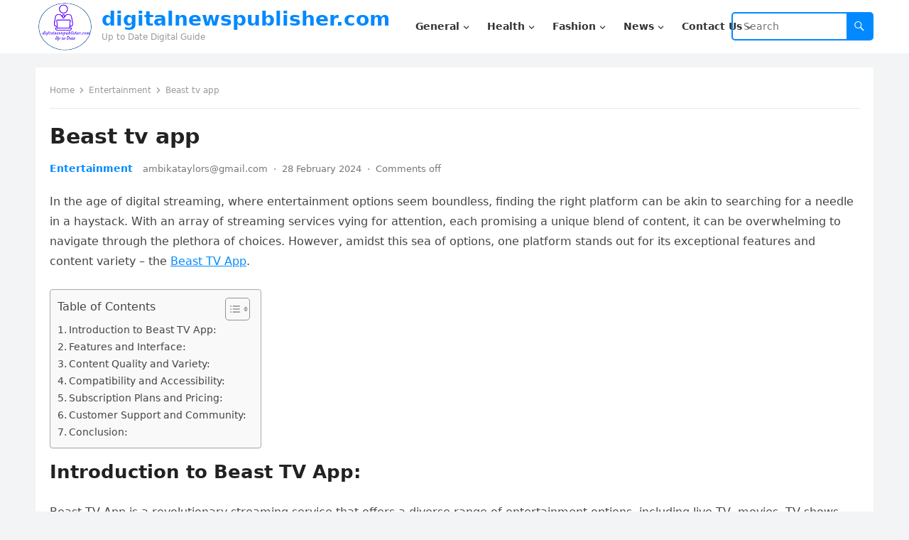

--- FILE ---
content_type: text/html; charset=UTF-8
request_url: https://digitalnewspublisher.com/beast-tv-app/
body_size: 20251
content:
<!DOCTYPE html>
<html lang="en-US">
<head>
<meta charset="UTF-8">
<meta name="viewport" content="width=device-width, initial-scale=1">
<meta http-equiv="X-UA-Compatible" content="IE=edge">
<meta name="HandheldFriendly" content="true">
<link rel="profile" href="https://gmpg.org/xfn/11">
<meta name='robots' content='index, follow, max-image-preview:large, max-snippet:-1, max-video-preview:-1' />

	<!-- This site is optimized with the Yoast SEO plugin v20.9 - https://yoast.com/wordpress/plugins/seo/ -->
	<title>Beast tv app - digitalnewspublisher.com</title>
	<meta name="description" content="The Beast TV App stands out as a premier streaming service that offers a compelling combination of features, content variety, and affordability." />
	<link rel="canonical" href="https://digitalnewspublisher.com/beast-tv-app/" />
	<meta property="og:locale" content="en_US" />
	<meta property="og:type" content="article" />
	<meta property="og:title" content="Beast tv app - digitalnewspublisher.com" />
	<meta property="og:description" content="The Beast TV App stands out as a premier streaming service that offers a compelling combination of features, content variety, and affordability." />
	<meta property="og:url" content="https://digitalnewspublisher.com/beast-tv-app/" />
	<meta property="og:site_name" content="digitalnewspublisher.com" />
	<meta property="article:published_time" content="2024-02-28T10:00:50+00:00" />
	<meta property="og:image" content="http://digitalnewspublisher.com/wp-content/uploads/2024/02/beast-tv-firestick-2023-not-working-1.jpg" />
	<meta property="og:image:width" content="750" />
	<meta property="og:image:height" content="422" />
	<meta property="og:image:type" content="image/jpeg" />
	<meta name="author" content="ambikataylors@gmail.com" />
	<meta name="twitter:card" content="summary_large_image" />
	<meta name="twitter:label1" content="Written by" />
	<meta name="twitter:data1" content="ambikataylors@gmail.com" />
	<meta name="twitter:label2" content="Est. reading time" />
	<meta name="twitter:data2" content="4 minutes" />
	<script type="application/ld+json" class="yoast-schema-graph">{"@context":"https://schema.org","@graph":[{"@type":"Article","@id":"https://digitalnewspublisher.com/beast-tv-app/#article","isPartOf":{"@id":"https://digitalnewspublisher.com/beast-tv-app/"},"author":{"name":"ambikataylors@gmail.com","@id":"https://digitalnewspublisher.com/#/schema/person/39e9b03739f61f87c4a8ba26d56f570c"},"headline":"Beast tv app","datePublished":"2024-02-28T10:00:50+00:00","dateModified":"2024-02-28T10:00:50+00:00","mainEntityOfPage":{"@id":"https://digitalnewspublisher.com/beast-tv-app/"},"wordCount":748,"commentCount":0,"publisher":{"@id":"https://digitalnewspublisher.com/#organization"},"image":{"@id":"https://digitalnewspublisher.com/beast-tv-app/#primaryimage"},"thumbnailUrl":"https://digitalnewspublisher.com/wp-content/uploads/2024/02/beast-tv-firestick-2023-not-working-1.jpg","keywords":["beast tv app"],"articleSection":["Entertainment"],"inLanguage":"en-US"},{"@type":"WebPage","@id":"https://digitalnewspublisher.com/beast-tv-app/","url":"https://digitalnewspublisher.com/beast-tv-app/","name":"Beast tv app - digitalnewspublisher.com","isPartOf":{"@id":"https://digitalnewspublisher.com/#website"},"primaryImageOfPage":{"@id":"https://digitalnewspublisher.com/beast-tv-app/#primaryimage"},"image":{"@id":"https://digitalnewspublisher.com/beast-tv-app/#primaryimage"},"thumbnailUrl":"https://digitalnewspublisher.com/wp-content/uploads/2024/02/beast-tv-firestick-2023-not-working-1.jpg","datePublished":"2024-02-28T10:00:50+00:00","dateModified":"2024-02-28T10:00:50+00:00","description":"The Beast TV App stands out as a premier streaming service that offers a compelling combination of features, content variety, and affordability.","breadcrumb":{"@id":"https://digitalnewspublisher.com/beast-tv-app/#breadcrumb"},"inLanguage":"en-US","potentialAction":[{"@type":"ReadAction","target":["https://digitalnewspublisher.com/beast-tv-app/"]}]},{"@type":"ImageObject","inLanguage":"en-US","@id":"https://digitalnewspublisher.com/beast-tv-app/#primaryimage","url":"https://digitalnewspublisher.com/wp-content/uploads/2024/02/beast-tv-firestick-2023-not-working-1.jpg","contentUrl":"https://digitalnewspublisher.com/wp-content/uploads/2024/02/beast-tv-firestick-2023-not-working-1.jpg","width":750,"height":422},{"@type":"BreadcrumbList","@id":"https://digitalnewspublisher.com/beast-tv-app/#breadcrumb","itemListElement":[{"@type":"ListItem","position":1,"name":"Home","item":"https://digitalnewspublisher.com/"},{"@type":"ListItem","position":2,"name":"Beast tv app"}]},{"@type":"WebSite","@id":"https://digitalnewspublisher.com/#website","url":"https://digitalnewspublisher.com/","name":"digitalnewspublisher.com","description":"Up to Date Digital Guide","publisher":{"@id":"https://digitalnewspublisher.com/#organization"},"potentialAction":[{"@type":"SearchAction","target":{"@type":"EntryPoint","urlTemplate":"https://digitalnewspublisher.com/?s={search_term_string}"},"query-input":"required name=search_term_string"}],"inLanguage":"en-US"},{"@type":"Organization","@id":"https://digitalnewspublisher.com/#organization","name":"digitalnewspublisher.com","url":"https://digitalnewspublisher.com/","logo":{"@type":"ImageObject","inLanguage":"en-US","@id":"https://digitalnewspublisher.com/#/schema/logo/image/","url":"https://digitalnewspublisher.com/wp-content/uploads/2023/04/LogoMakr-4dsT7a.png","contentUrl":"https://digitalnewspublisher.com/wp-content/uploads/2023/04/LogoMakr-4dsT7a.png","width":199,"height":180,"caption":"digitalnewspublisher.com"},"image":{"@id":"https://digitalnewspublisher.com/#/schema/logo/image/"}},{"@type":"Person","@id":"https://digitalnewspublisher.com/#/schema/person/39e9b03739f61f87c4a8ba26d56f570c","name":"ambikataylors@gmail.com","image":{"@type":"ImageObject","inLanguage":"en-US","@id":"https://digitalnewspublisher.com/#/schema/person/image/","url":"https://secure.gravatar.com/avatar/c9ecb94d3df31d6771e5ae83c185fa53?s=96&d=mm&r=g","contentUrl":"https://secure.gravatar.com/avatar/c9ecb94d3df31d6771e5ae83c185fa53?s=96&d=mm&r=g","caption":"ambikataylors@gmail.com"},"sameAs":["https://digitalnewspublisher.com"],"url":"https://digitalnewspublisher.com/author/hammburgofficialgmail-com/"}]}</script>
	<!-- / Yoast SEO plugin. -->


<link rel="alternate" type="application/rss+xml" title="digitalnewspublisher.com &raquo; Feed" href="https://digitalnewspublisher.com/feed/" />
<script type="text/javascript">
window._wpemojiSettings = {"baseUrl":"https:\/\/s.w.org\/images\/core\/emoji\/14.0.0\/72x72\/","ext":".png","svgUrl":"https:\/\/s.w.org\/images\/core\/emoji\/14.0.0\/svg\/","svgExt":".svg","source":{"concatemoji":"https:\/\/digitalnewspublisher.com\/wp-includes\/js\/wp-emoji-release.min.js?ver=6.2.8"}};
/*! This file is auto-generated */
!function(e,a,t){var n,r,o,i=a.createElement("canvas"),p=i.getContext&&i.getContext("2d");function s(e,t){p.clearRect(0,0,i.width,i.height),p.fillText(e,0,0);e=i.toDataURL();return p.clearRect(0,0,i.width,i.height),p.fillText(t,0,0),e===i.toDataURL()}function c(e){var t=a.createElement("script");t.src=e,t.defer=t.type="text/javascript",a.getElementsByTagName("head")[0].appendChild(t)}for(o=Array("flag","emoji"),t.supports={everything:!0,everythingExceptFlag:!0},r=0;r<o.length;r++)t.supports[o[r]]=function(e){if(p&&p.fillText)switch(p.textBaseline="top",p.font="600 32px Arial",e){case"flag":return s("\ud83c\udff3\ufe0f\u200d\u26a7\ufe0f","\ud83c\udff3\ufe0f\u200b\u26a7\ufe0f")?!1:!s("\ud83c\uddfa\ud83c\uddf3","\ud83c\uddfa\u200b\ud83c\uddf3")&&!s("\ud83c\udff4\udb40\udc67\udb40\udc62\udb40\udc65\udb40\udc6e\udb40\udc67\udb40\udc7f","\ud83c\udff4\u200b\udb40\udc67\u200b\udb40\udc62\u200b\udb40\udc65\u200b\udb40\udc6e\u200b\udb40\udc67\u200b\udb40\udc7f");case"emoji":return!s("\ud83e\udef1\ud83c\udffb\u200d\ud83e\udef2\ud83c\udfff","\ud83e\udef1\ud83c\udffb\u200b\ud83e\udef2\ud83c\udfff")}return!1}(o[r]),t.supports.everything=t.supports.everything&&t.supports[o[r]],"flag"!==o[r]&&(t.supports.everythingExceptFlag=t.supports.everythingExceptFlag&&t.supports[o[r]]);t.supports.everythingExceptFlag=t.supports.everythingExceptFlag&&!t.supports.flag,t.DOMReady=!1,t.readyCallback=function(){t.DOMReady=!0},t.supports.everything||(n=function(){t.readyCallback()},a.addEventListener?(a.addEventListener("DOMContentLoaded",n,!1),e.addEventListener("load",n,!1)):(e.attachEvent("onload",n),a.attachEvent("onreadystatechange",function(){"complete"===a.readyState&&t.readyCallback()})),(e=t.source||{}).concatemoji?c(e.concatemoji):e.wpemoji&&e.twemoji&&(c(e.twemoji),c(e.wpemoji)))}(window,document,window._wpemojiSettings);
</script>
<style type="text/css">
img.wp-smiley,
img.emoji {
	display: inline !important;
	border: none !important;
	box-shadow: none !important;
	height: 1em !important;
	width: 1em !important;
	margin: 0 0.07em !important;
	vertical-align: -0.1em !important;
	background: none !important;
	padding: 0 !important;
}
</style>
	<link rel='stylesheet' id='wp-block-library-css' href='https://digitalnewspublisher.com/wp-includes/css/dist/block-library/style.min.css?ver=6.2.8' type='text/css' media='all' />
<style id='wp-block-library-theme-inline-css' type='text/css'>
.wp-block-audio figcaption{color:#555;font-size:13px;text-align:center}.is-dark-theme .wp-block-audio figcaption{color:hsla(0,0%,100%,.65)}.wp-block-audio{margin:0 0 1em}.wp-block-code{border:1px solid #ccc;border-radius:4px;font-family:Menlo,Consolas,monaco,monospace;padding:.8em 1em}.wp-block-embed figcaption{color:#555;font-size:13px;text-align:center}.is-dark-theme .wp-block-embed figcaption{color:hsla(0,0%,100%,.65)}.wp-block-embed{margin:0 0 1em}.blocks-gallery-caption{color:#555;font-size:13px;text-align:center}.is-dark-theme .blocks-gallery-caption{color:hsla(0,0%,100%,.65)}.wp-block-image figcaption{color:#555;font-size:13px;text-align:center}.is-dark-theme .wp-block-image figcaption{color:hsla(0,0%,100%,.65)}.wp-block-image{margin:0 0 1em}.wp-block-pullquote{border-bottom:4px solid;border-top:4px solid;color:currentColor;margin-bottom:1.75em}.wp-block-pullquote cite,.wp-block-pullquote footer,.wp-block-pullquote__citation{color:currentColor;font-size:.8125em;font-style:normal;text-transform:uppercase}.wp-block-quote{border-left:.25em solid;margin:0 0 1.75em;padding-left:1em}.wp-block-quote cite,.wp-block-quote footer{color:currentColor;font-size:.8125em;font-style:normal;position:relative}.wp-block-quote.has-text-align-right{border-left:none;border-right:.25em solid;padding-left:0;padding-right:1em}.wp-block-quote.has-text-align-center{border:none;padding-left:0}.wp-block-quote.is-large,.wp-block-quote.is-style-large,.wp-block-quote.is-style-plain{border:none}.wp-block-search .wp-block-search__label{font-weight:700}.wp-block-search__button{border:1px solid #ccc;padding:.375em .625em}:where(.wp-block-group.has-background){padding:1.25em 2.375em}.wp-block-separator.has-css-opacity{opacity:.4}.wp-block-separator{border:none;border-bottom:2px solid;margin-left:auto;margin-right:auto}.wp-block-separator.has-alpha-channel-opacity{opacity:1}.wp-block-separator:not(.is-style-wide):not(.is-style-dots){width:100px}.wp-block-separator.has-background:not(.is-style-dots){border-bottom:none;height:1px}.wp-block-separator.has-background:not(.is-style-wide):not(.is-style-dots){height:2px}.wp-block-table{margin:0 0 1em}.wp-block-table td,.wp-block-table th{word-break:normal}.wp-block-table figcaption{color:#555;font-size:13px;text-align:center}.is-dark-theme .wp-block-table figcaption{color:hsla(0,0%,100%,.65)}.wp-block-video figcaption{color:#555;font-size:13px;text-align:center}.is-dark-theme .wp-block-video figcaption{color:hsla(0,0%,100%,.65)}.wp-block-video{margin:0 0 1em}.wp-block-template-part.has-background{margin-bottom:0;margin-top:0;padding:1.25em 2.375em}
</style>
<link rel='stylesheet' id='classic-theme-styles-css' href='https://digitalnewspublisher.com/wp-includes/css/classic-themes.min.css?ver=6.2.8' type='text/css' media='all' />
<style id='global-styles-inline-css' type='text/css'>
body{--wp--preset--color--black: #000000;--wp--preset--color--cyan-bluish-gray: #abb8c3;--wp--preset--color--white: #ffffff;--wp--preset--color--pale-pink: #f78da7;--wp--preset--color--vivid-red: #cf2e2e;--wp--preset--color--luminous-vivid-orange: #ff6900;--wp--preset--color--luminous-vivid-amber: #fcb900;--wp--preset--color--light-green-cyan: #7bdcb5;--wp--preset--color--vivid-green-cyan: #00d084;--wp--preset--color--pale-cyan-blue: #8ed1fc;--wp--preset--color--vivid-cyan-blue: #0693e3;--wp--preset--color--vivid-purple: #9b51e0;--wp--preset--gradient--vivid-cyan-blue-to-vivid-purple: linear-gradient(135deg,rgba(6,147,227,1) 0%,rgb(155,81,224) 100%);--wp--preset--gradient--light-green-cyan-to-vivid-green-cyan: linear-gradient(135deg,rgb(122,220,180) 0%,rgb(0,208,130) 100%);--wp--preset--gradient--luminous-vivid-amber-to-luminous-vivid-orange: linear-gradient(135deg,rgba(252,185,0,1) 0%,rgba(255,105,0,1) 100%);--wp--preset--gradient--luminous-vivid-orange-to-vivid-red: linear-gradient(135deg,rgba(255,105,0,1) 0%,rgb(207,46,46) 100%);--wp--preset--gradient--very-light-gray-to-cyan-bluish-gray: linear-gradient(135deg,rgb(238,238,238) 0%,rgb(169,184,195) 100%);--wp--preset--gradient--cool-to-warm-spectrum: linear-gradient(135deg,rgb(74,234,220) 0%,rgb(151,120,209) 20%,rgb(207,42,186) 40%,rgb(238,44,130) 60%,rgb(251,105,98) 80%,rgb(254,248,76) 100%);--wp--preset--gradient--blush-light-purple: linear-gradient(135deg,rgb(255,206,236) 0%,rgb(152,150,240) 100%);--wp--preset--gradient--blush-bordeaux: linear-gradient(135deg,rgb(254,205,165) 0%,rgb(254,45,45) 50%,rgb(107,0,62) 100%);--wp--preset--gradient--luminous-dusk: linear-gradient(135deg,rgb(255,203,112) 0%,rgb(199,81,192) 50%,rgb(65,88,208) 100%);--wp--preset--gradient--pale-ocean: linear-gradient(135deg,rgb(255,245,203) 0%,rgb(182,227,212) 50%,rgb(51,167,181) 100%);--wp--preset--gradient--electric-grass: linear-gradient(135deg,rgb(202,248,128) 0%,rgb(113,206,126) 100%);--wp--preset--gradient--midnight: linear-gradient(135deg,rgb(2,3,129) 0%,rgb(40,116,252) 100%);--wp--preset--duotone--dark-grayscale: url('#wp-duotone-dark-grayscale');--wp--preset--duotone--grayscale: url('#wp-duotone-grayscale');--wp--preset--duotone--purple-yellow: url('#wp-duotone-purple-yellow');--wp--preset--duotone--blue-red: url('#wp-duotone-blue-red');--wp--preset--duotone--midnight: url('#wp-duotone-midnight');--wp--preset--duotone--magenta-yellow: url('#wp-duotone-magenta-yellow');--wp--preset--duotone--purple-green: url('#wp-duotone-purple-green');--wp--preset--duotone--blue-orange: url('#wp-duotone-blue-orange');--wp--preset--font-size--small: 13px;--wp--preset--font-size--medium: 20px;--wp--preset--font-size--large: 36px;--wp--preset--font-size--x-large: 42px;--wp--preset--spacing--20: 0.44rem;--wp--preset--spacing--30: 0.67rem;--wp--preset--spacing--40: 1rem;--wp--preset--spacing--50: 1.5rem;--wp--preset--spacing--60: 2.25rem;--wp--preset--spacing--70: 3.38rem;--wp--preset--spacing--80: 5.06rem;--wp--preset--shadow--natural: 6px 6px 9px rgba(0, 0, 0, 0.2);--wp--preset--shadow--deep: 12px 12px 50px rgba(0, 0, 0, 0.4);--wp--preset--shadow--sharp: 6px 6px 0px rgba(0, 0, 0, 0.2);--wp--preset--shadow--outlined: 6px 6px 0px -3px rgba(255, 255, 255, 1), 6px 6px rgba(0, 0, 0, 1);--wp--preset--shadow--crisp: 6px 6px 0px rgba(0, 0, 0, 1);}:where(.is-layout-flex){gap: 0.5em;}body .is-layout-flow > .alignleft{float: left;margin-inline-start: 0;margin-inline-end: 2em;}body .is-layout-flow > .alignright{float: right;margin-inline-start: 2em;margin-inline-end: 0;}body .is-layout-flow > .aligncenter{margin-left: auto !important;margin-right: auto !important;}body .is-layout-constrained > .alignleft{float: left;margin-inline-start: 0;margin-inline-end: 2em;}body .is-layout-constrained > .alignright{float: right;margin-inline-start: 2em;margin-inline-end: 0;}body .is-layout-constrained > .aligncenter{margin-left: auto !important;margin-right: auto !important;}body .is-layout-constrained > :where(:not(.alignleft):not(.alignright):not(.alignfull)){max-width: var(--wp--style--global--content-size);margin-left: auto !important;margin-right: auto !important;}body .is-layout-constrained > .alignwide{max-width: var(--wp--style--global--wide-size);}body .is-layout-flex{display: flex;}body .is-layout-flex{flex-wrap: wrap;align-items: center;}body .is-layout-flex > *{margin: 0;}:where(.wp-block-columns.is-layout-flex){gap: 2em;}.has-black-color{color: var(--wp--preset--color--black) !important;}.has-cyan-bluish-gray-color{color: var(--wp--preset--color--cyan-bluish-gray) !important;}.has-white-color{color: var(--wp--preset--color--white) !important;}.has-pale-pink-color{color: var(--wp--preset--color--pale-pink) !important;}.has-vivid-red-color{color: var(--wp--preset--color--vivid-red) !important;}.has-luminous-vivid-orange-color{color: var(--wp--preset--color--luminous-vivid-orange) !important;}.has-luminous-vivid-amber-color{color: var(--wp--preset--color--luminous-vivid-amber) !important;}.has-light-green-cyan-color{color: var(--wp--preset--color--light-green-cyan) !important;}.has-vivid-green-cyan-color{color: var(--wp--preset--color--vivid-green-cyan) !important;}.has-pale-cyan-blue-color{color: var(--wp--preset--color--pale-cyan-blue) !important;}.has-vivid-cyan-blue-color{color: var(--wp--preset--color--vivid-cyan-blue) !important;}.has-vivid-purple-color{color: var(--wp--preset--color--vivid-purple) !important;}.has-black-background-color{background-color: var(--wp--preset--color--black) !important;}.has-cyan-bluish-gray-background-color{background-color: var(--wp--preset--color--cyan-bluish-gray) !important;}.has-white-background-color{background-color: var(--wp--preset--color--white) !important;}.has-pale-pink-background-color{background-color: var(--wp--preset--color--pale-pink) !important;}.has-vivid-red-background-color{background-color: var(--wp--preset--color--vivid-red) !important;}.has-luminous-vivid-orange-background-color{background-color: var(--wp--preset--color--luminous-vivid-orange) !important;}.has-luminous-vivid-amber-background-color{background-color: var(--wp--preset--color--luminous-vivid-amber) !important;}.has-light-green-cyan-background-color{background-color: var(--wp--preset--color--light-green-cyan) !important;}.has-vivid-green-cyan-background-color{background-color: var(--wp--preset--color--vivid-green-cyan) !important;}.has-pale-cyan-blue-background-color{background-color: var(--wp--preset--color--pale-cyan-blue) !important;}.has-vivid-cyan-blue-background-color{background-color: var(--wp--preset--color--vivid-cyan-blue) !important;}.has-vivid-purple-background-color{background-color: var(--wp--preset--color--vivid-purple) !important;}.has-black-border-color{border-color: var(--wp--preset--color--black) !important;}.has-cyan-bluish-gray-border-color{border-color: var(--wp--preset--color--cyan-bluish-gray) !important;}.has-white-border-color{border-color: var(--wp--preset--color--white) !important;}.has-pale-pink-border-color{border-color: var(--wp--preset--color--pale-pink) !important;}.has-vivid-red-border-color{border-color: var(--wp--preset--color--vivid-red) !important;}.has-luminous-vivid-orange-border-color{border-color: var(--wp--preset--color--luminous-vivid-orange) !important;}.has-luminous-vivid-amber-border-color{border-color: var(--wp--preset--color--luminous-vivid-amber) !important;}.has-light-green-cyan-border-color{border-color: var(--wp--preset--color--light-green-cyan) !important;}.has-vivid-green-cyan-border-color{border-color: var(--wp--preset--color--vivid-green-cyan) !important;}.has-pale-cyan-blue-border-color{border-color: var(--wp--preset--color--pale-cyan-blue) !important;}.has-vivid-cyan-blue-border-color{border-color: var(--wp--preset--color--vivid-cyan-blue) !important;}.has-vivid-purple-border-color{border-color: var(--wp--preset--color--vivid-purple) !important;}.has-vivid-cyan-blue-to-vivid-purple-gradient-background{background: var(--wp--preset--gradient--vivid-cyan-blue-to-vivid-purple) !important;}.has-light-green-cyan-to-vivid-green-cyan-gradient-background{background: var(--wp--preset--gradient--light-green-cyan-to-vivid-green-cyan) !important;}.has-luminous-vivid-amber-to-luminous-vivid-orange-gradient-background{background: var(--wp--preset--gradient--luminous-vivid-amber-to-luminous-vivid-orange) !important;}.has-luminous-vivid-orange-to-vivid-red-gradient-background{background: var(--wp--preset--gradient--luminous-vivid-orange-to-vivid-red) !important;}.has-very-light-gray-to-cyan-bluish-gray-gradient-background{background: var(--wp--preset--gradient--very-light-gray-to-cyan-bluish-gray) !important;}.has-cool-to-warm-spectrum-gradient-background{background: var(--wp--preset--gradient--cool-to-warm-spectrum) !important;}.has-blush-light-purple-gradient-background{background: var(--wp--preset--gradient--blush-light-purple) !important;}.has-blush-bordeaux-gradient-background{background: var(--wp--preset--gradient--blush-bordeaux) !important;}.has-luminous-dusk-gradient-background{background: var(--wp--preset--gradient--luminous-dusk) !important;}.has-pale-ocean-gradient-background{background: var(--wp--preset--gradient--pale-ocean) !important;}.has-electric-grass-gradient-background{background: var(--wp--preset--gradient--electric-grass) !important;}.has-midnight-gradient-background{background: var(--wp--preset--gradient--midnight) !important;}.has-small-font-size{font-size: var(--wp--preset--font-size--small) !important;}.has-medium-font-size{font-size: var(--wp--preset--font-size--medium) !important;}.has-large-font-size{font-size: var(--wp--preset--font-size--large) !important;}.has-x-large-font-size{font-size: var(--wp--preset--font-size--x-large) !important;}
.wp-block-navigation a:where(:not(.wp-element-button)){color: inherit;}
:where(.wp-block-columns.is-layout-flex){gap: 2em;}
.wp-block-pullquote{font-size: 1.5em;line-height: 1.6;}
</style>
<link rel='stylesheet' id='contact-form-7-css' href='https://digitalnewspublisher.com/wp-content/plugins/contact-form-7/includes/css/styles.css?ver=5.7.7' type='text/css' media='all' />
<link rel='stylesheet' id='ez-toc-css' href='https://digitalnewspublisher.com/wp-content/plugins/easy-table-of-contents/assets/css/screen.min.css?ver=2.0.76' type='text/css' media='all' />
<style id='ez-toc-inline-css' type='text/css'>
div#ez-toc-container .ez-toc-title {font-size: 120%;}div#ez-toc-container .ez-toc-title {font-weight: 500;}div#ez-toc-container ul li , div#ez-toc-container ul li a {font-size: 95%;}div#ez-toc-container ul li , div#ez-toc-container ul li a {font-weight: 500;}div#ez-toc-container nav ul ul li {font-size: 90%;}
.ez-toc-container-direction {direction: ltr;}.ez-toc-counter ul{counter-reset: item ;}.ez-toc-counter nav ul li a::before {content: counters(item, '.', decimal) '. ';display: inline-block;counter-increment: item;flex-grow: 0;flex-shrink: 0;margin-right: .2em; float: left; }.ez-toc-widget-direction {direction: ltr;}.ez-toc-widget-container ul{counter-reset: item ;}.ez-toc-widget-container nav ul li a::before {content: counters(item, '.', decimal) '. ';display: inline-block;counter-increment: item;flex-grow: 0;flex-shrink: 0;margin-right: .2em; float: left; }
</style>
<link rel='stylesheet' id='blogsite-fontawesome-style-css' href='https://digitalnewspublisher.com/wp-content/themes/blogsite/assets/css/font-awesome.css?ver=6.2.8' type='text/css' media='all' />
<link rel='stylesheet' id='blogsite-genericons-style-css' href='https://digitalnewspublisher.com/wp-content/themes/blogsite/genericons/genericons.css?ver=6.2.8' type='text/css' media='all' />
<link rel='stylesheet' id='blogsite-style-css' href='https://digitalnewspublisher.com/wp-content/themes/blogsite/style.css?ver=20221212' type='text/css' media='all' />
<link rel='stylesheet' id='blogsite-responsive-style-css' href='https://digitalnewspublisher.com/wp-content/themes/blogsite/responsive.css?ver=20221212' type='text/css' media='all' />
<script type='text/javascript' src='https://digitalnewspublisher.com/wp-includes/js/jquery/jquery.min.js?ver=3.6.4' id='jquery-core-js'></script>
<script type='text/javascript' src='https://digitalnewspublisher.com/wp-includes/js/jquery/jquery-migrate.min.js?ver=3.4.0' id='jquery-migrate-js'></script>
<link rel="https://api.w.org/" href="https://digitalnewspublisher.com/wp-json/" /><link rel="alternate" type="application/json" href="https://digitalnewspublisher.com/wp-json/wp/v2/posts/1714" /><link rel="EditURI" type="application/rsd+xml" title="RSD" href="https://digitalnewspublisher.com/xmlrpc.php?rsd" />
<link rel="wlwmanifest" type="application/wlwmanifest+xml" href="https://digitalnewspublisher.com/wp-includes/wlwmanifest.xml" />
<meta name="generator" content="WordPress 6.2.8" />
<link rel='shortlink' href='https://digitalnewspublisher.com/?p=1714' />
<link rel="alternate" type="application/json+oembed" href="https://digitalnewspublisher.com/wp-json/oembed/1.0/embed?url=https%3A%2F%2Fdigitalnewspublisher.com%2Fbeast-tv-app%2F" />
<link rel="alternate" type="text/xml+oembed" href="https://digitalnewspublisher.com/wp-json/oembed/1.0/embed?url=https%3A%2F%2Fdigitalnewspublisher.com%2Fbeast-tv-app%2F&#038;format=xml" />
</head>

<body class="post-template-default single single-post postid-1714 single-format-standard wp-custom-logo wp-embed-responsive">

<svg xmlns="http://www.w3.org/2000/svg" viewBox="0 0 0 0" width="0" height="0" focusable="false" role="none" style="visibility: hidden; position: absolute; left: -9999px; overflow: hidden;" ><defs><filter id="wp-duotone-dark-grayscale"><feColorMatrix color-interpolation-filters="sRGB" type="matrix" values=" .299 .587 .114 0 0 .299 .587 .114 0 0 .299 .587 .114 0 0 .299 .587 .114 0 0 " /><feComponentTransfer color-interpolation-filters="sRGB" ><feFuncR type="table" tableValues="0 0.49803921568627" /><feFuncG type="table" tableValues="0 0.49803921568627" /><feFuncB type="table" tableValues="0 0.49803921568627" /><feFuncA type="table" tableValues="1 1" /></feComponentTransfer><feComposite in2="SourceGraphic" operator="in" /></filter></defs></svg><svg xmlns="http://www.w3.org/2000/svg" viewBox="0 0 0 0" width="0" height="0" focusable="false" role="none" style="visibility: hidden; position: absolute; left: -9999px; overflow: hidden;" ><defs><filter id="wp-duotone-grayscale"><feColorMatrix color-interpolation-filters="sRGB" type="matrix" values=" .299 .587 .114 0 0 .299 .587 .114 0 0 .299 .587 .114 0 0 .299 .587 .114 0 0 " /><feComponentTransfer color-interpolation-filters="sRGB" ><feFuncR type="table" tableValues="0 1" /><feFuncG type="table" tableValues="0 1" /><feFuncB type="table" tableValues="0 1" /><feFuncA type="table" tableValues="1 1" /></feComponentTransfer><feComposite in2="SourceGraphic" operator="in" /></filter></defs></svg><svg xmlns="http://www.w3.org/2000/svg" viewBox="0 0 0 0" width="0" height="0" focusable="false" role="none" style="visibility: hidden; position: absolute; left: -9999px; overflow: hidden;" ><defs><filter id="wp-duotone-purple-yellow"><feColorMatrix color-interpolation-filters="sRGB" type="matrix" values=" .299 .587 .114 0 0 .299 .587 .114 0 0 .299 .587 .114 0 0 .299 .587 .114 0 0 " /><feComponentTransfer color-interpolation-filters="sRGB" ><feFuncR type="table" tableValues="0.54901960784314 0.98823529411765" /><feFuncG type="table" tableValues="0 1" /><feFuncB type="table" tableValues="0.71764705882353 0.25490196078431" /><feFuncA type="table" tableValues="1 1" /></feComponentTransfer><feComposite in2="SourceGraphic" operator="in" /></filter></defs></svg><svg xmlns="http://www.w3.org/2000/svg" viewBox="0 0 0 0" width="0" height="0" focusable="false" role="none" style="visibility: hidden; position: absolute; left: -9999px; overflow: hidden;" ><defs><filter id="wp-duotone-blue-red"><feColorMatrix color-interpolation-filters="sRGB" type="matrix" values=" .299 .587 .114 0 0 .299 .587 .114 0 0 .299 .587 .114 0 0 .299 .587 .114 0 0 " /><feComponentTransfer color-interpolation-filters="sRGB" ><feFuncR type="table" tableValues="0 1" /><feFuncG type="table" tableValues="0 0.27843137254902" /><feFuncB type="table" tableValues="0.5921568627451 0.27843137254902" /><feFuncA type="table" tableValues="1 1" /></feComponentTransfer><feComposite in2="SourceGraphic" operator="in" /></filter></defs></svg><svg xmlns="http://www.w3.org/2000/svg" viewBox="0 0 0 0" width="0" height="0" focusable="false" role="none" style="visibility: hidden; position: absolute; left: -9999px; overflow: hidden;" ><defs><filter id="wp-duotone-midnight"><feColorMatrix color-interpolation-filters="sRGB" type="matrix" values=" .299 .587 .114 0 0 .299 .587 .114 0 0 .299 .587 .114 0 0 .299 .587 .114 0 0 " /><feComponentTransfer color-interpolation-filters="sRGB" ><feFuncR type="table" tableValues="0 0" /><feFuncG type="table" tableValues="0 0.64705882352941" /><feFuncB type="table" tableValues="0 1" /><feFuncA type="table" tableValues="1 1" /></feComponentTransfer><feComposite in2="SourceGraphic" operator="in" /></filter></defs></svg><svg xmlns="http://www.w3.org/2000/svg" viewBox="0 0 0 0" width="0" height="0" focusable="false" role="none" style="visibility: hidden; position: absolute; left: -9999px; overflow: hidden;" ><defs><filter id="wp-duotone-magenta-yellow"><feColorMatrix color-interpolation-filters="sRGB" type="matrix" values=" .299 .587 .114 0 0 .299 .587 .114 0 0 .299 .587 .114 0 0 .299 .587 .114 0 0 " /><feComponentTransfer color-interpolation-filters="sRGB" ><feFuncR type="table" tableValues="0.78039215686275 1" /><feFuncG type="table" tableValues="0 0.94901960784314" /><feFuncB type="table" tableValues="0.35294117647059 0.47058823529412" /><feFuncA type="table" tableValues="1 1" /></feComponentTransfer><feComposite in2="SourceGraphic" operator="in" /></filter></defs></svg><svg xmlns="http://www.w3.org/2000/svg" viewBox="0 0 0 0" width="0" height="0" focusable="false" role="none" style="visibility: hidden; position: absolute; left: -9999px; overflow: hidden;" ><defs><filter id="wp-duotone-purple-green"><feColorMatrix color-interpolation-filters="sRGB" type="matrix" values=" .299 .587 .114 0 0 .299 .587 .114 0 0 .299 .587 .114 0 0 .299 .587 .114 0 0 " /><feComponentTransfer color-interpolation-filters="sRGB" ><feFuncR type="table" tableValues="0.65098039215686 0.40392156862745" /><feFuncG type="table" tableValues="0 1" /><feFuncB type="table" tableValues="0.44705882352941 0.4" /><feFuncA type="table" tableValues="1 1" /></feComponentTransfer><feComposite in2="SourceGraphic" operator="in" /></filter></defs></svg><svg xmlns="http://www.w3.org/2000/svg" viewBox="0 0 0 0" width="0" height="0" focusable="false" role="none" style="visibility: hidden; position: absolute; left: -9999px; overflow: hidden;" ><defs><filter id="wp-duotone-blue-orange"><feColorMatrix color-interpolation-filters="sRGB" type="matrix" values=" .299 .587 .114 0 0 .299 .587 .114 0 0 .299 .587 .114 0 0 .299 .587 .114 0 0 " /><feComponentTransfer color-interpolation-filters="sRGB" ><feFuncR type="table" tableValues="0.098039215686275 1" /><feFuncG type="table" tableValues="0 0.66274509803922" /><feFuncB type="table" tableValues="0.84705882352941 0.41960784313725" /><feFuncA type="table" tableValues="1 1" /></feComponentTransfer><feComposite in2="SourceGraphic" operator="in" /></filter></defs></svg>
<div id="page" class="site">

	<a class="skip-link screen-reader-text" href="#content">Skip to content</a>

	<header id="masthead" class="site-header clear">

		
		<div class="container">

			<div class="site-branding">

				
					<div id="logo">
						<a href="https://digitalnewspublisher.com/" class="custom-logo-link" rel="home"><img width="199" height="180" src="https://digitalnewspublisher.com/wp-content/uploads/2023/04/LogoMakr-4dsT7a.png" class="custom-logo" alt="Up to Date" decoding="async" /></a>					</div><!-- #logo -->

				
				
					<div class="site-title-desc">

						<div class="site-title ">
							<h1><a href="https://digitalnewspublisher.com">digitalnewspublisher.com</a></h1>
						</div><!-- .site-title -->	

						<div class="site-description">
							Up to Date Digital Guide						</div><!-- .site-desc -->

					</div><!-- .site-title-desc -->

				
			</div><!-- .site-branding -->		

			<nav id="primary-nav" class="primary-navigation">

				<div class="menu-primary-menu-container"><ul id="primary-menu" class="sf-menu"><li id="menu-item-907" class="menu-item menu-item-type-taxonomy menu-item-object-category menu-item-has-children menu-item-907"><a href="https://digitalnewspublisher.com/category/general/"><span class="menu-text">General</span></a><span class="icon"></span>
<ul class="sub-menu">
	<li id="menu-item-906" class="menu-item menu-item-type-taxonomy menu-item-object-category menu-item-906"><a href="https://digitalnewspublisher.com/category/games/"><span class="menu-text">Games</span></a></li>
	<li id="menu-item-901" class="menu-item menu-item-type-taxonomy menu-item-object-category current-post-ancestor current-menu-parent current-post-parent menu-item-has-children menu-item-901"><a href="https://digitalnewspublisher.com/category/entertainment/"><span class="menu-text">Entertainment</span></a><span class="icon"></span>
	<ul class="sub-menu">
		<li id="menu-item-912" class="menu-item menu-item-type-taxonomy menu-item-object-category menu-item-912"><a href="https://digitalnewspublisher.com/category/movie/"><span class="menu-text">Movie</span></a></li>
	</ul>
</li>
	<li id="menu-item-903" class="menu-item menu-item-type-taxonomy menu-item-object-category menu-item-903"><a href="https://digitalnewspublisher.com/category/finance/"><span class="menu-text">Finance</span></a></li>
	<li id="menu-item-898" class="menu-item menu-item-type-taxonomy menu-item-object-category menu-item-898"><a href="https://digitalnewspublisher.com/category/auto/"><span class="menu-text">Auto</span></a></li>
	<li id="menu-item-896" class="menu-item menu-item-type-taxonomy menu-item-object-category menu-item-896"><a href="https://digitalnewspublisher.com/category/business/"><span class="menu-text"> Business</span></a></li>
	<li id="menu-item-900" class="menu-item menu-item-type-taxonomy menu-item-object-category menu-item-900"><a href="https://digitalnewspublisher.com/category/education/"><span class="menu-text">Education</span></a></li>
	<li id="menu-item-910" class="menu-item menu-item-type-taxonomy menu-item-object-category menu-item-910"><a href="https://digitalnewspublisher.com/category/jobs-career/"><span class="menu-text">Jobs &amp; Career</span></a></li>
	<li id="menu-item-897" class="menu-item menu-item-type-taxonomy menu-item-object-category menu-item-897"><a href="https://digitalnewspublisher.com/category/social-media/"><span class="menu-text"> Social Media</span></a></li>
</ul>
</li>
<li id="menu-item-909" class="menu-item menu-item-type-taxonomy menu-item-object-category menu-item-has-children menu-item-909"><a href="https://digitalnewspublisher.com/category/health/"><span class="menu-text">Health</span></a><span class="icon"></span>
<ul class="sub-menu">
	<li id="menu-item-904" class="menu-item menu-item-type-taxonomy menu-item-object-category menu-item-904"><a href="https://digitalnewspublisher.com/category/fitness/"><span class="menu-text">Fitness</span></a></li>
	<li id="menu-item-916" class="menu-item menu-item-type-taxonomy menu-item-object-category menu-item-916"><a href="https://digitalnewspublisher.com/category/skin-care/"><span class="menu-text">Skin Care</span></a></li>
	<li id="menu-item-899" class="menu-item menu-item-type-taxonomy menu-item-object-category menu-item-899"><a href="https://digitalnewspublisher.com/category/dental-care/"><span class="menu-text">Dental Care</span></a></li>
</ul>
</li>
<li id="menu-item-902" class="menu-item menu-item-type-taxonomy menu-item-object-category menu-item-has-children menu-item-902"><a href="https://digitalnewspublisher.com/category/fashion/"><span class="menu-text">Fashion</span></a><span class="icon"></span>
<ul class="sub-menu">
	<li id="menu-item-908" class="menu-item menu-item-type-taxonomy menu-item-object-category menu-item-908"><a href="https://digitalnewspublisher.com/category/hair/"><span class="menu-text">Hair</span></a></li>
</ul>
</li>
<li id="menu-item-913" class="menu-item menu-item-type-taxonomy menu-item-object-category menu-item-has-children menu-item-913"><a href="https://digitalnewspublisher.com/category/news/"><span class="menu-text">News</span></a><span class="icon"></span>
<ul class="sub-menu">
	<li id="menu-item-917" class="menu-item menu-item-type-taxonomy menu-item-object-category menu-item-917"><a href="https://digitalnewspublisher.com/category/technology/"><span class="menu-text">Technology</span></a></li>
	<li id="menu-item-911" class="menu-item menu-item-type-taxonomy menu-item-object-category menu-item-911"><a href="https://digitalnewspublisher.com/category/law/"><span class="menu-text">Law</span></a></li>
	<li id="menu-item-914" class="menu-item menu-item-type-taxonomy menu-item-object-category menu-item-914"><a href="https://digitalnewspublisher.com/category/pet/"><span class="menu-text">Pet</span></a></li>
	<li id="menu-item-915" class="menu-item menu-item-type-taxonomy menu-item-object-category menu-item-915"><a href="https://digitalnewspublisher.com/category/shopping/"><span class="menu-text">Shopping</span></a></li>
</ul>
</li>
<li id="menu-item-925" class="menu-item menu-item-type-post_type menu-item-object-page menu-item-has-children menu-item-925"><a href="https://digitalnewspublisher.com/contact-us/"><span class="menu-text">Contact Us</span></a><span class="icon"></span>
<ul class="sub-menu">
	<li id="menu-item-924" class="menu-item menu-item-type-post_type menu-item-object-page menu-item-924"><a href="https://digitalnewspublisher.com/about-us/"><span class="menu-text">About Us</span></a></li>
	<li id="menu-item-918" class="menu-item menu-item-type-post_type menu-item-object-page menu-item-918"><a href="https://digitalnewspublisher.com/write-for-us/"><span class="menu-text">Write For Us</span></a></li>
	<li id="menu-item-919" class="menu-item menu-item-type-post_type menu-item-object-page menu-item-919"><a href="https://digitalnewspublisher.com/terms-and-conditions/"><span class="menu-text">Terms and Conditions</span></a></li>
	<li id="menu-item-920" class="menu-item menu-item-type-post_type menu-item-object-page menu-item-920"><a href="https://digitalnewspublisher.com/privacy-policy/"><span class="menu-text">Privacy Policy</span></a></li>
	<li id="menu-item-921" class="menu-item menu-item-type-post_type menu-item-object-page menu-item-921"><a href="https://digitalnewspublisher.com/disclaimer/"><span class="menu-text">Disclaimer</span></a></li>
	<li id="menu-item-922" class="menu-item menu-item-type-post_type menu-item-object-page menu-item-922"><a href="https://digitalnewspublisher.com/cookies-policy/"><span class="menu-text">Cookies Policy</span></a></li>
	<li id="menu-item-923" class="menu-item menu-item-type-post_type menu-item-object-page menu-item-923"><a href="https://digitalnewspublisher.com/amazon-affiliate-disclaimer/"><span class="menu-text">AMAZON AFFILIATE DISCLAIMER</span></a></li>
</ul>
</li>
</ul></div>
			</nav><!-- #primary-nav -->

			<div class="header-search">
				<form id="searchform" method="get" action="https://digitalnewspublisher.com/">
					<input type="search" name="s" class="search-input" placeholder="Search" autocomplete="off">
					<button type="submit" class="search-submit"><span class="genericon genericon-search"></span></button>		
				</form>
			</div><!-- .header-search -->

			<div class="header-toggles">
				<button class="toggle nav-toggle mobile-nav-toggle" data-toggle-target=".menu-modal"  data-toggle-body-class="showing-menu-modal" aria-expanded="false" data-set-focus=".close-nav-toggle">
					<span class="toggle-inner">
						<span class="toggle-icon">
							<svg class="svg-icon" aria-hidden="true" role="img" focusable="false" xmlns="http://www.w3.org/2000/svg" width="26" height="7" viewBox="0 0 26 7"><path fill-rule="evenodd" d="M332.5,45 C330.567003,45 329,43.4329966 329,41.5 C329,39.5670034 330.567003,38 332.5,38 C334.432997,38 336,39.5670034 336,41.5 C336,43.4329966 334.432997,45 332.5,45 Z M342,45 C340.067003,45 338.5,43.4329966 338.5,41.5 C338.5,39.5670034 340.067003,38 342,38 C343.932997,38 345.5,39.5670034 345.5,41.5 C345.5,43.4329966 343.932997,45 342,45 Z M351.5,45 C349.567003,45 348,43.4329966 348,41.5 C348,39.5670034 349.567003,38 351.5,38 C353.432997,38 355,39.5670034 355,41.5 C355,43.4329966 353.432997,45 351.5,45 Z" transform="translate(-329 -38)" /></svg>						</span>
						<span class="toggle-text">Menu</span>
					</span>
				</button><!-- .nav-toggle -->
			</div><!-- .header-toggles -->
			
		</div><!-- .container -->

	</header><!-- #masthead -->	

	<div class="menu-modal cover-modal header-footer-group" data-modal-target-string=".menu-modal">

		<div class="menu-modal-inner modal-inner">

			<div class="menu-wrapper section-inner">

				<div class="menu-top">

					<button class="toggle close-nav-toggle fill-children-current-color" data-toggle-target=".menu-modal" data-toggle-body-class="showing-menu-modal" aria-expanded="false" data-set-focus=".menu-modal">
						<span class="toggle-text">Close Menu</span>
						<svg class="svg-icon" aria-hidden="true" role="img" focusable="false" xmlns="http://www.w3.org/2000/svg" width="16" height="16" viewBox="0 0 16 16"><polygon fill="" fill-rule="evenodd" points="6.852 7.649 .399 1.195 1.445 .149 7.899 6.602 14.352 .149 15.399 1.195 8.945 7.649 15.399 14.102 14.352 15.149 7.899 8.695 1.445 15.149 .399 14.102" /></svg>					</button><!-- .nav-toggle -->

					
					<nav class="mobile-menu" aria-label="Mobile" role="navigation">

						<ul class="modal-menu reset-list-style">

						<li class="menu-item menu-item-type-taxonomy menu-item-object-category menu-item-has-children menu-item-907"><div class="ancestor-wrapper"><a href="https://digitalnewspublisher.com/category/general/">General</a><button class="toggle sub-menu-toggle fill-children-current-color" data-toggle-target=".menu-modal .menu-item-907 > .sub-menu" data-toggle-type="slidetoggle" data-toggle-duration="250" aria-expanded="false"><span class="screen-reader-text">Show sub menu</span><svg class="svg-icon" aria-hidden="true" role="img" focusable="false" xmlns="http://www.w3.org/2000/svg" width="20" height="12" viewBox="0 0 20 12"><polygon fill="" fill-rule="evenodd" points="1319.899 365.778 1327.678 358 1329.799 360.121 1319.899 370.021 1310 360.121 1312.121 358" transform="translate(-1310 -358)" /></svg></button></div><!-- .ancestor-wrapper -->
<ul class="sub-menu">
	<li class="menu-item menu-item-type-taxonomy menu-item-object-category menu-item-906"><div class="ancestor-wrapper"><a href="https://digitalnewspublisher.com/category/games/">Games</a></div><!-- .ancestor-wrapper --></li>
	<li class="menu-item menu-item-type-taxonomy menu-item-object-category current-post-ancestor current-menu-parent current-post-parent menu-item-has-children menu-item-901"><div class="ancestor-wrapper"><a href="https://digitalnewspublisher.com/category/entertainment/">Entertainment</a><button class="toggle sub-menu-toggle fill-children-current-color" data-toggle-target=".menu-modal .menu-item-901 > .sub-menu" data-toggle-type="slidetoggle" data-toggle-duration="250" aria-expanded="false"><span class="screen-reader-text">Show sub menu</span><svg class="svg-icon" aria-hidden="true" role="img" focusable="false" xmlns="http://www.w3.org/2000/svg" width="20" height="12" viewBox="0 0 20 12"><polygon fill="" fill-rule="evenodd" points="1319.899 365.778 1327.678 358 1329.799 360.121 1319.899 370.021 1310 360.121 1312.121 358" transform="translate(-1310 -358)" /></svg></button></div><!-- .ancestor-wrapper -->
	<ul class="sub-menu">
		<li class="menu-item menu-item-type-taxonomy menu-item-object-category menu-item-912"><div class="ancestor-wrapper"><a href="https://digitalnewspublisher.com/category/movie/">Movie</a></div><!-- .ancestor-wrapper --></li>
	</ul>
</li>
	<li class="menu-item menu-item-type-taxonomy menu-item-object-category menu-item-903"><div class="ancestor-wrapper"><a href="https://digitalnewspublisher.com/category/finance/">Finance</a></div><!-- .ancestor-wrapper --></li>
	<li class="menu-item menu-item-type-taxonomy menu-item-object-category menu-item-898"><div class="ancestor-wrapper"><a href="https://digitalnewspublisher.com/category/auto/">Auto</a></div><!-- .ancestor-wrapper --></li>
	<li class="menu-item menu-item-type-taxonomy menu-item-object-category menu-item-896"><div class="ancestor-wrapper"><a href="https://digitalnewspublisher.com/category/business/"> Business</a></div><!-- .ancestor-wrapper --></li>
	<li class="menu-item menu-item-type-taxonomy menu-item-object-category menu-item-900"><div class="ancestor-wrapper"><a href="https://digitalnewspublisher.com/category/education/">Education</a></div><!-- .ancestor-wrapper --></li>
	<li class="menu-item menu-item-type-taxonomy menu-item-object-category menu-item-910"><div class="ancestor-wrapper"><a href="https://digitalnewspublisher.com/category/jobs-career/">Jobs &amp; Career</a></div><!-- .ancestor-wrapper --></li>
	<li class="menu-item menu-item-type-taxonomy menu-item-object-category menu-item-897"><div class="ancestor-wrapper"><a href="https://digitalnewspublisher.com/category/social-media/"> Social Media</a></div><!-- .ancestor-wrapper --></li>
</ul>
</li>
<li class="menu-item menu-item-type-taxonomy menu-item-object-category menu-item-has-children menu-item-909"><div class="ancestor-wrapper"><a href="https://digitalnewspublisher.com/category/health/">Health</a><button class="toggle sub-menu-toggle fill-children-current-color" data-toggle-target=".menu-modal .menu-item-909 > .sub-menu" data-toggle-type="slidetoggle" data-toggle-duration="250" aria-expanded="false"><span class="screen-reader-text">Show sub menu</span><svg class="svg-icon" aria-hidden="true" role="img" focusable="false" xmlns="http://www.w3.org/2000/svg" width="20" height="12" viewBox="0 0 20 12"><polygon fill="" fill-rule="evenodd" points="1319.899 365.778 1327.678 358 1329.799 360.121 1319.899 370.021 1310 360.121 1312.121 358" transform="translate(-1310 -358)" /></svg></button></div><!-- .ancestor-wrapper -->
<ul class="sub-menu">
	<li class="menu-item menu-item-type-taxonomy menu-item-object-category menu-item-904"><div class="ancestor-wrapper"><a href="https://digitalnewspublisher.com/category/fitness/">Fitness</a></div><!-- .ancestor-wrapper --></li>
	<li class="menu-item menu-item-type-taxonomy menu-item-object-category menu-item-916"><div class="ancestor-wrapper"><a href="https://digitalnewspublisher.com/category/skin-care/">Skin Care</a></div><!-- .ancestor-wrapper --></li>
	<li class="menu-item menu-item-type-taxonomy menu-item-object-category menu-item-899"><div class="ancestor-wrapper"><a href="https://digitalnewspublisher.com/category/dental-care/">Dental Care</a></div><!-- .ancestor-wrapper --></li>
</ul>
</li>
<li class="menu-item menu-item-type-taxonomy menu-item-object-category menu-item-has-children menu-item-902"><div class="ancestor-wrapper"><a href="https://digitalnewspublisher.com/category/fashion/">Fashion</a><button class="toggle sub-menu-toggle fill-children-current-color" data-toggle-target=".menu-modal .menu-item-902 > .sub-menu" data-toggle-type="slidetoggle" data-toggle-duration="250" aria-expanded="false"><span class="screen-reader-text">Show sub menu</span><svg class="svg-icon" aria-hidden="true" role="img" focusable="false" xmlns="http://www.w3.org/2000/svg" width="20" height="12" viewBox="0 0 20 12"><polygon fill="" fill-rule="evenodd" points="1319.899 365.778 1327.678 358 1329.799 360.121 1319.899 370.021 1310 360.121 1312.121 358" transform="translate(-1310 -358)" /></svg></button></div><!-- .ancestor-wrapper -->
<ul class="sub-menu">
	<li class="menu-item menu-item-type-taxonomy menu-item-object-category menu-item-908"><div class="ancestor-wrapper"><a href="https://digitalnewspublisher.com/category/hair/">Hair</a></div><!-- .ancestor-wrapper --></li>
</ul>
</li>
<li class="menu-item menu-item-type-taxonomy menu-item-object-category menu-item-has-children menu-item-913"><div class="ancestor-wrapper"><a href="https://digitalnewspublisher.com/category/news/">News</a><button class="toggle sub-menu-toggle fill-children-current-color" data-toggle-target=".menu-modal .menu-item-913 > .sub-menu" data-toggle-type="slidetoggle" data-toggle-duration="250" aria-expanded="false"><span class="screen-reader-text">Show sub menu</span><svg class="svg-icon" aria-hidden="true" role="img" focusable="false" xmlns="http://www.w3.org/2000/svg" width="20" height="12" viewBox="0 0 20 12"><polygon fill="" fill-rule="evenodd" points="1319.899 365.778 1327.678 358 1329.799 360.121 1319.899 370.021 1310 360.121 1312.121 358" transform="translate(-1310 -358)" /></svg></button></div><!-- .ancestor-wrapper -->
<ul class="sub-menu">
	<li class="menu-item menu-item-type-taxonomy menu-item-object-category menu-item-917"><div class="ancestor-wrapper"><a href="https://digitalnewspublisher.com/category/technology/">Technology</a></div><!-- .ancestor-wrapper --></li>
	<li class="menu-item menu-item-type-taxonomy menu-item-object-category menu-item-911"><div class="ancestor-wrapper"><a href="https://digitalnewspublisher.com/category/law/">Law</a></div><!-- .ancestor-wrapper --></li>
	<li class="menu-item menu-item-type-taxonomy menu-item-object-category menu-item-914"><div class="ancestor-wrapper"><a href="https://digitalnewspublisher.com/category/pet/">Pet</a></div><!-- .ancestor-wrapper --></li>
	<li class="menu-item menu-item-type-taxonomy menu-item-object-category menu-item-915"><div class="ancestor-wrapper"><a href="https://digitalnewspublisher.com/category/shopping/">Shopping</a></div><!-- .ancestor-wrapper --></li>
</ul>
</li>
<li class="menu-item menu-item-type-post_type menu-item-object-page menu-item-has-children menu-item-925"><div class="ancestor-wrapper"><a href="https://digitalnewspublisher.com/contact-us/">Contact Us</a><button class="toggle sub-menu-toggle fill-children-current-color" data-toggle-target=".menu-modal .menu-item-925 > .sub-menu" data-toggle-type="slidetoggle" data-toggle-duration="250" aria-expanded="false"><span class="screen-reader-text">Show sub menu</span><svg class="svg-icon" aria-hidden="true" role="img" focusable="false" xmlns="http://www.w3.org/2000/svg" width="20" height="12" viewBox="0 0 20 12"><polygon fill="" fill-rule="evenodd" points="1319.899 365.778 1327.678 358 1329.799 360.121 1319.899 370.021 1310 360.121 1312.121 358" transform="translate(-1310 -358)" /></svg></button></div><!-- .ancestor-wrapper -->
<ul class="sub-menu">
	<li class="menu-item menu-item-type-post_type menu-item-object-page menu-item-924"><div class="ancestor-wrapper"><a href="https://digitalnewspublisher.com/about-us/">About Us</a></div><!-- .ancestor-wrapper --></li>
	<li class="menu-item menu-item-type-post_type menu-item-object-page menu-item-918"><div class="ancestor-wrapper"><a href="https://digitalnewspublisher.com/write-for-us/">Write For Us</a></div><!-- .ancestor-wrapper --></li>
	<li class="menu-item menu-item-type-post_type menu-item-object-page menu-item-919"><div class="ancestor-wrapper"><a href="https://digitalnewspublisher.com/terms-and-conditions/">Terms and Conditions</a></div><!-- .ancestor-wrapper --></li>
	<li class="menu-item menu-item-type-post_type menu-item-object-page menu-item-920"><div class="ancestor-wrapper"><a href="https://digitalnewspublisher.com/privacy-policy/">Privacy Policy</a></div><!-- .ancestor-wrapper --></li>
	<li class="menu-item menu-item-type-post_type menu-item-object-page menu-item-921"><div class="ancestor-wrapper"><a href="https://digitalnewspublisher.com/disclaimer/">Disclaimer</a></div><!-- .ancestor-wrapper --></li>
	<li class="menu-item menu-item-type-post_type menu-item-object-page menu-item-922"><div class="ancestor-wrapper"><a href="https://digitalnewspublisher.com/cookies-policy/">Cookies Policy</a></div><!-- .ancestor-wrapper --></li>
	<li class="menu-item menu-item-type-post_type menu-item-object-page menu-item-923"><div class="ancestor-wrapper"><a href="https://digitalnewspublisher.com/amazon-affiliate-disclaimer/">AMAZON AFFILIATE DISCLAIMER</a></div><!-- .ancestor-wrapper --></li>
</ul>
</li>

						</ul>

					</nav>

				</div><!-- .menu-top -->

			</div><!-- .menu-wrapper -->

		</div><!-- .menu-modal-inner -->

	</div><!-- .menu-modal -->	

<div class="header-space"></div>

<div id="content" class="site-content container is_full_width clear">

	<div id="primary" class="content-area">

		<main id="main" class="site-main" >

		
<article id="post-1714" class="post-1714 post type-post status-publish format-standard has-post-thumbnail hentry category-entertainment tag-beast-tv-app">

	<div class="breadcrumbs">
		<span class="breadcrumbs-nav">
			<a href="https://digitalnewspublisher.com">Home</a>
			<span class="post-category"><a href="https://digitalnewspublisher.com/category/entertainment/">Entertainment</a> </span>
			<span class="post-title">Beast tv app</span>
		</span>
	</div>

	<header class="entry-header">	

		<h1 class="entry-title">Beast tv app</h1>
		<div class="entry-meta">

	<span class="entry-category"><a href="https://digitalnewspublisher.com/category/entertainment/">Entertainment</a> </span>
	<span class="entry-author"><a href="https://digitalnewspublisher.com/author/hammburgofficialgmail-com/" title="Posts by ambikataylors@gmail.com" rel="author">ambikataylors@gmail.com</a></span>
	<span class="sep author-sep">&middot;</span>	
	<span class="entry-date">28 February 2024</span>
	<span class="sep">&middot;</span>
	<span class='entry-comment'><span class="comments-link">Comments off</span></span>
	
</div>
		
	</header><!-- .entry-header -->

	<div class="entry-content">

		<div class="flex-1 overflow-hidden">
<div class="react-scroll-to-bottom--css-ouzib-79elbk h-full">
<div class="react-scroll-to-bottom--css-ouzib-1n7m0yu">
<div class="flex flex-col text-sm pb-9">
<div class="w-full text-token-text-primary" data-testid="conversation-turn-3">
<div class="px-4 py-2 justify-center text-base md:gap-6 m-auto">
<div class="flex flex-1 text-base mx-auto gap-3 md:px-5 lg:px-1 xl:px-5 md:max-w-3xl lg:max-w-[40rem] xl:max-w-[48rem] group final-completion">
<div class="relative flex w-full flex-col agent-turn">
<div class="flex-col gap-1 md:gap-3">
<div class="flex flex-grow flex-col max-w-full">
<div class="min-h-[20px] text-message flex flex-col items-start gap-3 whitespace-pre-wrap break-words [.text-message+&amp;]:mt-5 overflow-x-auto" data-message-author-role="assistant" data-message-id="fb327090-c2f6-45e1-974e-2b16cf7efe33">
<div class="markdown prose w-full break-words dark:prose-invert light">
<p>In the age of digital streaming, where entertainment options seem boundless, finding the right platform can be akin to searching for a needle in a haystack. With an array of streaming services vying for attention, each promising a unique blend of content, it can be overwhelming to navigate through the plethora of choices. However, amidst this sea of options, one platform stands out for its exceptional features and content variety – the <a href="https://onlineguestpost.com/directv-the-weather-channel-what-number/">Beast TV App</a>.</p>
<div id="ez-toc-container" class="ez-toc-v2_0_76 counter-hierarchy ez-toc-counter ez-toc-grey ez-toc-container-direction">
<div class="ez-toc-title-container">
<p class="ez-toc-title" style="cursor:inherit">Table of Contents</p>
<span class="ez-toc-title-toggle"><a href="#" class="ez-toc-pull-right ez-toc-btn ez-toc-btn-xs ez-toc-btn-default ez-toc-toggle" aria-label="Toggle Table of Content"><span class="ez-toc-js-icon-con"><span class=""><span class="eztoc-hide" style="display:none;">Toggle</span><span class="ez-toc-icon-toggle-span"><svg style="fill: #999;color:#999" xmlns="http://www.w3.org/2000/svg" class="list-377408" width="20px" height="20px" viewBox="0 0 24 24" fill="none"><path d="M6 6H4v2h2V6zm14 0H8v2h12V6zM4 11h2v2H4v-2zm16 0H8v2h12v-2zM4 16h2v2H4v-2zm16 0H8v2h12v-2z" fill="currentColor"></path></svg><svg style="fill: #999;color:#999" class="arrow-unsorted-368013" xmlns="http://www.w3.org/2000/svg" width="10px" height="10px" viewBox="0 0 24 24" version="1.2" baseProfile="tiny"><path d="M18.2 9.3l-6.2-6.3-6.2 6.3c-.2.2-.3.4-.3.7s.1.5.3.7c.2.2.4.3.7.3h11c.3 0 .5-.1.7-.3.2-.2.3-.5.3-.7s-.1-.5-.3-.7zM5.8 14.7l6.2 6.3 6.2-6.3c.2-.2.3-.5.3-.7s-.1-.5-.3-.7c-.2-.2-.4-.3-.7-.3h-11c-.3 0-.5.1-.7.3-.2.2-.3.5-.3.7s.1.5.3.7z"/></svg></span></span></span></a></span></div>
<nav><ul class='ez-toc-list ez-toc-list-level-1 ' ><li class='ez-toc-page-1 ez-toc-heading-level-2'><a class="ez-toc-link ez-toc-heading-1" href="#Introduction_to_Beast_TV_App" >Introduction to Beast TV App:</a></li><li class='ez-toc-page-1 ez-toc-heading-level-2'><a class="ez-toc-link ez-toc-heading-2" href="#Features_and_Interface" >Features and Interface:</a></li><li class='ez-toc-page-1 ez-toc-heading-level-2'><a class="ez-toc-link ez-toc-heading-3" href="#Content_Quality_and_Variety" >Content Quality and Variety:</a></li><li class='ez-toc-page-1 ez-toc-heading-level-2'><a class="ez-toc-link ez-toc-heading-4" href="#Compatibility_and_Accessibility" >Compatibility and Accessibility:</a></li><li class='ez-toc-page-1 ez-toc-heading-level-2'><a class="ez-toc-link ez-toc-heading-5" href="#Subscription_Plans_and_Pricing" >Subscription Plans and Pricing:</a></li><li class='ez-toc-page-1 ez-toc-heading-level-2'><a class="ez-toc-link ez-toc-heading-6" href="#Customer_Support_and_Community" >Customer Support and Community:</a></li><li class='ez-toc-page-1 ez-toc-heading-level-2'><a class="ez-toc-link ez-toc-heading-7" href="#Conclusion" >Conclusion:</a></li></ul></nav></div>
<h2><span class="ez-toc-section" id="Introduction_to_Beast_TV_App"></span><strong>Introduction to Beast TV App:</strong><span class="ez-toc-section-end"></span></h2>
<p>Beast TV App is a revolutionary streaming service that offers a diverse range of entertainment options, including live TV, movies, TV shows, and more. Launched with the vision of providing users with unparalleled access to premium content, the app has quickly garnered a dedicated following.</p>
<h2><span class="ez-toc-section" id="Features_and_Interface"></span><strong>Features and Interface:</strong><span class="ez-toc-section-end"></span></h2>
<p>One of the key highlights of the Beast TV App is its user-friendly interface, designed to provide a seamless browsing experience. Upon launching the app, users are greeted with a clean and intuitive layout, making it easy to navigate through the various categories and genres.</p>
<p>The app boasts an extensive library of content, ranging from live TV channels to on-demand movies and TV shows. Whether you&#8217;re in the mood for action-packed blockbusters, gripping dramas, or laugh-out-loud comedies, the Beast TV App has something for everyone.</p>
<p>One of the standout features of the app is its comprehensive collection of live TV channels from around the world. From news and sports to entertainment and lifestyle, users can access a diverse array of channels, ensuring that they never miss out on their favorite programs.</p>
<h2><span class="ez-toc-section" id="Content_Quality_and_Variety"></span><strong>Content Quality and Variety:</strong><span class="ez-toc-section-end"></span></h2>
<p>When it comes to content quality, the Beast TV App sets the bar high. The platform partners with leading content providers to offer users access to high-definition streaming, ensuring crystal-clear picture and sound quality.</p>
<p>Moreover, the app regularly updates its library with the latest movies and TV shows, keeping users engaged and entertained. Whether you&#8217;re a fan of Hollywood blockbusters or indie gems, you&#8217;ll find plenty of options to satisfy your entertainment cravings.</p>
<p>In addition to mainstream content, the Beast TV App also features a curated selection of niche programming, catering to a wide range of interests and preferences. From documentaries and educational programming to foreign films and cult classics, there&#8217;s always something new and exciting to discover on the platform.</p>
<h2><span class="ez-toc-section" id="Compatibility_and_Accessibility"></span><strong>Compatibility and Accessibility:</strong><span class="ez-toc-section-end"></span></h2>
<p>Another notable aspect of the Beast TV App is its compatibility with a variety of devices and platforms. Whether you prefer streaming on your smartphone, tablet, smart TV, or computer, the app seamlessly adapts to your chosen device, ensuring a consistent viewing experience across the board.</p>
<p>Furthermore, the app offers multi-device support, allowing users to access their account from multiple devices simultaneously. This flexibility ensures that you can enjoy your favorite content anytime, anywhere, without being tied down to a single device.</p>
<h2><span class="ez-toc-section" id="Subscription_Plans_and_Pricing"></span><strong>Subscription Plans and Pricing:</strong><span class="ez-toc-section-end"></span></h2>
<p>Despite its robust feature set and extensive content library, the Beast TV App offers competitive pricing plans to suit every budget. Whether you&#8217;re looking for a monthly subscription or an annual membership, the app provides flexible options to cater to your needs.</p>
<p>Additionally, the app occasionally runs promotional offers and discounts, allowing users to enjoy premium content at even more affordable prices. With transparent pricing and no hidden fees, you can rest assured knowing exactly what you&#8217;re paying for.</p>
<h2><span class="ez-toc-section" id="Customer_Support_and_Community"></span><strong>Customer Support and Community:</strong><span class="ez-toc-section-end"></span></h2>
<p>Customer satisfaction is paramount for the Beast TV team, which is why they prioritize responsive and reliable customer support. Whether you have a technical issue, billing inquiry, or simply need assistance navigating the app, their dedicated support team is available to help you every step of the way.</p>
<p>Furthermore, the Beast TV community is a vibrant and engaged group of users who share their recommendations, tips, and feedback on the platform. Whether you&#8217;re looking for recommendations on what to watch next or want to connect with like-minded entertainment enthusiasts, the community provides a welcoming space to engage and interact.</p>
<h2><span class="ez-toc-section" id="Conclusion"></span><strong>Conclusion:</strong><span class="ez-toc-section-end"></span></h2>
<p>The <a href="https://onlineguestpost.com/store-mode-hisense/">Beast TV App</a> stands out as a premier streaming service that offers a compelling combination of features, content variety, and affordability. With its user-friendly interface, high-quality streaming, and extensive library of content, the app provides an unparalleled entertainment experience for users worldwide.</p>
<p>Whether you&#8217;re a casual viewer looking to unwind after a long day or a die-hard fan seeking the latest blockbuster releases, the Beast TV App has something for everyone. So why settle for mediocrity when you can unleash the power of entertainment with the Beast TV App?</p>
</div>
</div>
</div>
</div>
</div>
</div>
</div>
</div>
</div>
</div>
</div>
</div>
	</div><!-- .entry-content -->

	<div class="entry-tags">

		<span class="tag-links"> <a href="https://digitalnewspublisher.com/tag/beast-tv-app/" rel="tag">beast tv app</a></span>			
			</div><!-- .entry-tags -->

</article><!-- #post-## -->

<div class="entry-footer">

	<div class="share-icons">
		
		
	</div><!-- .share-icons -->

</div><!-- .entry-footer -->

<div class="author-box clear">
	<a href="https://digitalnewspublisher.com/author/hammburgofficialgmail-com/"><img alt='' src='https://secure.gravatar.com/avatar/c9ecb94d3df31d6771e5ae83c185fa53?s=120&#038;d=mm&#038;r=g' srcset='https://secure.gravatar.com/avatar/c9ecb94d3df31d6771e5ae83c185fa53?s=240&#038;d=mm&#038;r=g 2x' class='avatar avatar-120 photo' height='120' width='120' loading='lazy' decoding='async'/></a>
	<div class="author-meta">	
		<div class="author-name">
			<a href="https://digitalnewspublisher.com/author/hammburgofficialgmail-com/">ambikataylors@gmail.com</a>
		</div>	
		<div class="author-desc">
					</div>
	</div>
</div><!-- .author-box -->


		<div class="entry-related clear">
			<h3>Related Posts</h3>
			<div class="content-loop clear">
									
<div id="post-2015" class="clear last post-2015 post type-post status-publish format-standard has-post-thumbnail hentry category-entertainment tag-denmark-sc-newspaper">	

			<a class="thumbnail-link" href="https://digitalnewspublisher.com/denmark-sc-newspaper/">
			<div class="thumbnail-wrap">
				<img width="300" height="300" src="https://digitalnewspublisher.com/wp-content/uploads/2024/03/denmark-sc-news-300x300.jpeg" class="attachment-post-thumbnail size-post-thumbnail wp-post-image" alt="" decoding="async" srcset="https://digitalnewspublisher.com/wp-content/uploads/2024/03/denmark-sc-news-300x300.jpeg 300w, https://digitalnewspublisher.com/wp-content/uploads/2024/03/denmark-sc-news-150x150.jpeg 150w" sizes="(max-width: 300px) 100vw, 300px" />			</div><!-- .thumbnail-wrap -->
		</a>
		

	<div class="entry-category">
		<a href="https://digitalnewspublisher.com/category/entertainment/">Entertainment</a> 	</div>		

	<h2 class="entry-title"><a href="https://digitalnewspublisher.com/denmark-sc-newspaper/">Denmark sc Newspaper</a></h2>
	
	<div class="entry-meta">

	<span class="entry-author"><a href="https://digitalnewspublisher.com/author/hammburgofficialgmail-com/" title="Posts by ambikataylors@gmail.com" rel="author">ambikataylors@gmail.com</a></span>
	<span class="sep author-sep">&middot;</span>	
	<span class="entry-date">30 March 2024</span>
	<span class="sep">&middot;</span>
	<span class='entry-comment'><span class="comments-link">Comments off</span></span>
	
</div><!-- .entry-meta -->

	<div class="entry-summary">
		<p>Nestled in the heart of Scandinavia, Denmark boasts a rich cultural heritage that is as diverse as it is captivating. From its picturesque landscapes to its vibrant&#8230; </p>
	</div><!-- .entry-summary -->

</div><!-- #post-2015 -->
									
<div id="post-1728" class="clear last post-1728 post type-post status-publish format-standard has-post-thumbnail hentry category-entertainment tag-popcorn-time-on-firestick">	

			<a class="thumbnail-link" href="https://digitalnewspublisher.com/popcorn-time-on-firestick/">
			<div class="thumbnail-wrap">
				<img width="300" height="300" src="https://digitalnewspublisher.com/wp-content/uploads/2024/02/Popcorn-Sutton-Suicide-300x300.jpg" class="attachment-post-thumbnail size-post-thumbnail wp-post-image" alt="" decoding="async" loading="lazy" srcset="https://digitalnewspublisher.com/wp-content/uploads/2024/02/Popcorn-Sutton-Suicide-300x300.jpg 300w, https://digitalnewspublisher.com/wp-content/uploads/2024/02/Popcorn-Sutton-Suicide-150x150.jpg 150w" sizes="(max-width: 300px) 100vw, 300px" />			</div><!-- .thumbnail-wrap -->
		</a>
		

	<div class="entry-category">
		<a href="https://digitalnewspublisher.com/category/entertainment/">Entertainment</a> 	</div>		

	<h2 class="entry-title"><a href="https://digitalnewspublisher.com/popcorn-time-on-firestick/">Popcorn Time on Firestick</a></h2>
	
	<div class="entry-meta">

	<span class="entry-author"><a href="https://digitalnewspublisher.com/author/hammburgofficialgmail-com/" title="Posts by ambikataylors@gmail.com" rel="author">ambikataylors@gmail.com</a></span>
	<span class="sep author-sep">&middot;</span>	
	<span class="entry-date">29 February 2024</span>
	<span class="sep">&middot;</span>
	<span class='entry-comment'><span class="comments-link">Comments off</span></span>
	
</div><!-- .entry-meta -->

	<div class="entry-summary">
		<p>In the realm of entertainment, the digital landscape has undergone a seismic shift, with streaming platforms revolutionizing how we consume media. One such platform that has garnered&#8230; </p>
	</div><!-- .entry-summary -->

</div><!-- #post-1728 -->
									
<div id="post-1726" class="clear last post-1726 post type-post status-publish format-standard has-post-thumbnail hentry category-entertainment tag-how-to-watch-nfl-games-on-lg-smart-tv">	

			<a class="thumbnail-link" href="https://digitalnewspublisher.com/how-to-watch-nfl-games-on-lg-smart-tv/">
			<div class="thumbnail-wrap">
				<img width="300" height="300" src="https://digitalnewspublisher.com/wp-content/uploads/2024/02/nfl-streams-streameast-300x300.jpg" class="attachment-post-thumbnail size-post-thumbnail wp-post-image" alt="" decoding="async" loading="lazy" srcset="https://digitalnewspublisher.com/wp-content/uploads/2024/02/nfl-streams-streameast-300x300.jpg 300w, https://digitalnewspublisher.com/wp-content/uploads/2024/02/nfl-streams-streameast-150x150.jpg 150w" sizes="(max-width: 300px) 100vw, 300px" />			</div><!-- .thumbnail-wrap -->
		</a>
		

	<div class="entry-category">
		<a href="https://digitalnewspublisher.com/category/entertainment/">Entertainment</a> 	</div>		

	<h2 class="entry-title"><a href="https://digitalnewspublisher.com/how-to-watch-nfl-games-on-lg-smart-tv/">How to watch NFL games on lg smart tv</a></h2>
	
	<div class="entry-meta">

	<span class="entry-author"><a href="https://digitalnewspublisher.com/author/hammburgofficialgmail-com/" title="Posts by ambikataylors@gmail.com" rel="author">ambikataylors@gmail.com</a></span>
	<span class="sep author-sep">&middot;</span>	
	<span class="entry-date">29 February 2024</span>
	<span class="sep">&middot;</span>
	<span class='entry-comment'><span class="comments-link">Comments off</span></span>
	
</div><!-- .entry-meta -->

	<div class="entry-summary">
		<p>In the realm of sports entertainment, few events rival the excitement of NFL games. Whether you&#8217;re a die-hard fan or just looking to catch the big game,&#8230; </p>
	</div><!-- .entry-summary -->

</div><!-- #post-1726 -->
									
<div id="post-1723" class="clear last post-1723 post type-post status-publish format-standard has-post-thumbnail hentry category-entertainment tag-beast-mode-tv-download">	

			<a class="thumbnail-link" href="https://digitalnewspublisher.com/beast-mode-tv-download/">
			<div class="thumbnail-wrap">
				<img width="300" height="300" src="https://digitalnewspublisher.com/wp-content/uploads/2024/02/beast-tv-firestick-2023-not-working-2-300x300.jpg" class="attachment-post-thumbnail size-post-thumbnail wp-post-image" alt="" decoding="async" loading="lazy" srcset="https://digitalnewspublisher.com/wp-content/uploads/2024/02/beast-tv-firestick-2023-not-working-2-300x300.jpg 300w, https://digitalnewspublisher.com/wp-content/uploads/2024/02/beast-tv-firestick-2023-not-working-2-150x150.jpg 150w" sizes="(max-width: 300px) 100vw, 300px" />			</div><!-- .thumbnail-wrap -->
		</a>
		

	<div class="entry-category">
		<a href="https://digitalnewspublisher.com/category/entertainment/">Entertainment</a> 	</div>		

	<h2 class="entry-title"><a href="https://digitalnewspublisher.com/beast-mode-tv-download/">Beast mode tv download</a></h2>
	
	<div class="entry-meta">

	<span class="entry-author"><a href="https://digitalnewspublisher.com/author/hammburgofficialgmail-com/" title="Posts by ambikataylors@gmail.com" rel="author">ambikataylors@gmail.com</a></span>
	<span class="sep author-sep">&middot;</span>	
	<span class="entry-date">29 February 2024</span>
	<span class="sep">&middot;</span>
	<span class='entry-comment'><span class="comments-link">Comments off</span></span>
	
</div><!-- .entry-meta -->

	<div class="entry-summary">
		<p>In the ever-evolving landscape of entertainment consumption, the demand for convenient and efficient ways to access content has never been higher. With streaming platforms offering a plethora&#8230; </p>
	</div><!-- .entry-summary -->

</div><!-- #post-1723 -->
									
<div id="post-1720" class="clear last post-1720 post type-post status-publish format-standard has-post-thumbnail hentry category-entertainment tag-oniomplay">	

			<a class="thumbnail-link" href="https://digitalnewspublisher.com/oniomplay/">
			<div class="thumbnail-wrap">
				<img width="300" height="300" src="https://digitalnewspublisher.com/wp-content/uploads/2024/02/onionplay-espanol-300x300.png" class="attachment-post-thumbnail size-post-thumbnail wp-post-image" alt="" decoding="async" loading="lazy" srcset="https://digitalnewspublisher.com/wp-content/uploads/2024/02/onionplay-espanol-300x300.png 300w, https://digitalnewspublisher.com/wp-content/uploads/2024/02/onionplay-espanol-150x150.png 150w" sizes="(max-width: 300px) 100vw, 300px" />			</div><!-- .thumbnail-wrap -->
		</a>
		

	<div class="entry-category">
		<a href="https://digitalnewspublisher.com/category/entertainment/">Entertainment</a> 	</div>		

	<h2 class="entry-title"><a href="https://digitalnewspublisher.com/oniomplay/">Oniomplay</a></h2>
	
	<div class="entry-meta">

	<span class="entry-author"><a href="https://digitalnewspublisher.com/author/hammburgofficialgmail-com/" title="Posts by ambikataylors@gmail.com" rel="author">ambikataylors@gmail.com</a></span>
	<span class="sep author-sep">&middot;</span>	
	<span class="entry-date">29 February 2024</span>
	<span class="sep">&middot;</span>
	<span class='entry-comment'><span class="comments-link">Comments off</span></span>
	
</div><!-- .entry-meta -->

	<div class="entry-summary">
		<p>In the ever-evolving landscape of entertainment, where digital innovation continues to push boundaries, a new phenomenon has emerged, captivating audiences worldwide with its immersive and interactive experiences&#8230; </p>
	</div><!-- .entry-summary -->

</div><!-- #post-1720 -->
									
<div id="post-1717" class="clear last post-1717 post type-post status-publish format-standard has-post-thumbnail hentry category-entertainment tag-nflbite-on-roku">	

			<a class="thumbnail-link" href="https://digitalnewspublisher.com/nflbite-on-roku/">
			<div class="thumbnail-wrap">
				<img width="300" height="300" src="https://digitalnewspublisher.com/wp-content/uploads/2024/02/nfl-streams-streameast-300x300.jpg" class="attachment-post-thumbnail size-post-thumbnail wp-post-image" alt="" decoding="async" loading="lazy" srcset="https://digitalnewspublisher.com/wp-content/uploads/2024/02/nfl-streams-streameast-300x300.jpg 300w, https://digitalnewspublisher.com/wp-content/uploads/2024/02/nfl-streams-streameast-150x150.jpg 150w" sizes="(max-width: 300px) 100vw, 300px" />			</div><!-- .thumbnail-wrap -->
		</a>
		

	<div class="entry-category">
		<a href="https://digitalnewspublisher.com/category/entertainment/">Entertainment</a> 	</div>		

	<h2 class="entry-title"><a href="https://digitalnewspublisher.com/nflbite-on-roku/">Nflbite on Roku</a></h2>
	
	<div class="entry-meta">

	<span class="entry-author"><a href="https://digitalnewspublisher.com/author/hammburgofficialgmail-com/" title="Posts by ambikataylors@gmail.com" rel="author">ambikataylors@gmail.com</a></span>
	<span class="sep author-sep">&middot;</span>	
	<span class="entry-date">28 February 2024</span>
	<span class="sep">&middot;</span>
	<span class='entry-comment'><span class="comments-link">Comments off</span></span>
	
</div><!-- .entry-meta -->

	<div class="entry-summary">
		<p>In the fast-paced world of modern entertainment, sports enthusiasts are constantly seeking convenient and efficient ways to access their favorite games without the hassle of traditional cable&#8230; </p>
	</div><!-- .entry-summary -->

</div><!-- #post-1717 -->
							</div><!-- .related-posts -->
		</div><!-- .entry-related -->

	
		</main><!-- #main -->
	</div><!-- #primary -->


<aside id="secondary" class="widget-area sidebar">

	
		
	
</aside><!-- #secondary -->


	</div><!-- #content .site-content -->
	
	<footer id="colophon" class="site-footer">

		
		<div class="clear"></div>

		<div id="site-bottom" class="no-footer-widgets clear">

			<div class="container">

				
			
			<div class="site-info">
				
				&copy; 2025 <a href="https://digitalnewspublisher.com">digitalnewspublisher.com</a> - <a target="_blank" href="https://wpenjoy.com">WordPress Theme</a> by <a target="_blank" href="https://wpenjoy.com">WPEnjoy</a>
			</div><!-- .site-info -->

			</div><!-- .container -->

		</div>
		<!-- #site-bottom -->
							
	</footer><!-- #colophon -->
</div><!-- #page -->


	<div id="back-top">
		<a href="#top" title="Back to top"><span class="genericon genericon-collapse"></span></a>
	</div>


<script type='text/javascript' src='https://digitalnewspublisher.com/wp-content/plugins/contact-form-7/includes/swv/js/index.js?ver=5.7.7' id='swv-js'></script>
<script type='text/javascript' id='contact-form-7-js-extra'>
/* <![CDATA[ */
var wpcf7 = {"api":{"root":"https:\/\/digitalnewspublisher.com\/wp-json\/","namespace":"contact-form-7\/v1"}};
/* ]]> */
</script>
<script type='text/javascript' src='https://digitalnewspublisher.com/wp-content/plugins/contact-form-7/includes/js/index.js?ver=5.7.7' id='contact-form-7-js'></script>
<script type='text/javascript' id='ez-toc-scroll-scriptjs-js-extra'>
/* <![CDATA[ */
var eztoc_smooth_local = {"scroll_offset":"30","add_request_uri":"","add_self_reference_link":""};
/* ]]> */
</script>
<script type='text/javascript' src='https://digitalnewspublisher.com/wp-content/plugins/easy-table-of-contents/assets/js/smooth_scroll.min.js?ver=2.0.76' id='ez-toc-scroll-scriptjs-js'></script>
<script type='text/javascript' src='https://digitalnewspublisher.com/wp-content/plugins/easy-table-of-contents/vendor/js-cookie/js.cookie.min.js?ver=2.2.1' id='ez-toc-js-cookie-js'></script>
<script type='text/javascript' src='https://digitalnewspublisher.com/wp-content/plugins/easy-table-of-contents/vendor/sticky-kit/jquery.sticky-kit.min.js?ver=1.9.2' id='ez-toc-jquery-sticky-kit-js'></script>
<script type='text/javascript' id='ez-toc-js-js-extra'>
/* <![CDATA[ */
var ezTOC = {"smooth_scroll":"1","visibility_hide_by_default":"","scroll_offset":"30","fallbackIcon":"<span class=\"\"><span class=\"eztoc-hide\" style=\"display:none;\">Toggle<\/span><span class=\"ez-toc-icon-toggle-span\"><svg style=\"fill: #999;color:#999\" xmlns=\"http:\/\/www.w3.org\/2000\/svg\" class=\"list-377408\" width=\"20px\" height=\"20px\" viewBox=\"0 0 24 24\" fill=\"none\"><path d=\"M6 6H4v2h2V6zm14 0H8v2h12V6zM4 11h2v2H4v-2zm16 0H8v2h12v-2zM4 16h2v2H4v-2zm16 0H8v2h12v-2z\" fill=\"currentColor\"><\/path><\/svg><svg style=\"fill: #999;color:#999\" class=\"arrow-unsorted-368013\" xmlns=\"http:\/\/www.w3.org\/2000\/svg\" width=\"10px\" height=\"10px\" viewBox=\"0 0 24 24\" version=\"1.2\" baseProfile=\"tiny\"><path d=\"M18.2 9.3l-6.2-6.3-6.2 6.3c-.2.2-.3.4-.3.7s.1.5.3.7c.2.2.4.3.7.3h11c.3 0 .5-.1.7-.3.2-.2.3-.5.3-.7s-.1-.5-.3-.7zM5.8 14.7l6.2 6.3 6.2-6.3c.2-.2.3-.5.3-.7s-.1-.5-.3-.7c-.2-.2-.4-.3-.7-.3h-11c-.3 0-.5.1-.7.3-.2.2-.3.5-.3.7s.1.5.3.7z\"\/><\/svg><\/span><\/span>","chamomile_theme_is_on":""};
/* ]]> */
</script>
<script type='text/javascript' src='https://digitalnewspublisher.com/wp-content/plugins/easy-table-of-contents/assets/js/front.min.js?ver=2.0.76-1762172534' id='ez-toc-js-js'></script>
<script type='text/javascript' src='https://digitalnewspublisher.com/wp-content/themes/blogsite/assets/js/superfish.js?ver=6.2.8' id='blogsite-superfish-js'></script>
<script type='text/javascript' src='https://digitalnewspublisher.com/wp-content/themes/blogsite/assets/js/html5.js?ver=6.2.8' id='blogsite-html5-js'></script>
<script type='text/javascript' src='https://digitalnewspublisher.com/wp-content/themes/blogsite/assets/js/jquery.bxslider.js?ver=6.2.8' id='blogsite-bxslider-js'></script>
<script type='text/javascript' src='https://digitalnewspublisher.com/wp-content/themes/blogsite/assets/js/jquery.tabslet.js?ver=20221212' id='tabslet-js'></script>
<script type='text/javascript' src='https://digitalnewspublisher.com/wp-content/themes/blogsite/assets/js/index.js?ver=20221212' id='blogsite-index-js'></script>
<script type='text/javascript' src='https://digitalnewspublisher.com/wp-content/themes/blogsite/assets/js/jquery.custom.js?ver=20221212' id='blogsite-custom-js'></script>
    <script>
    /(trident|msie)/i.test(navigator.userAgent)&&document.getElementById&&window.addEventListener&&window.addEventListener("hashchange",function(){var t,e=location.hash.substring(1);/^[A-z0-9_-]+$/.test(e)&&(t=document.getElementById(e))&&(/^(?:a|select|input|button|textarea)$/i.test(t.tagName)||(t.tabIndex=-1),t.focus())},!1);
    </script>
    
</body>
</html>
